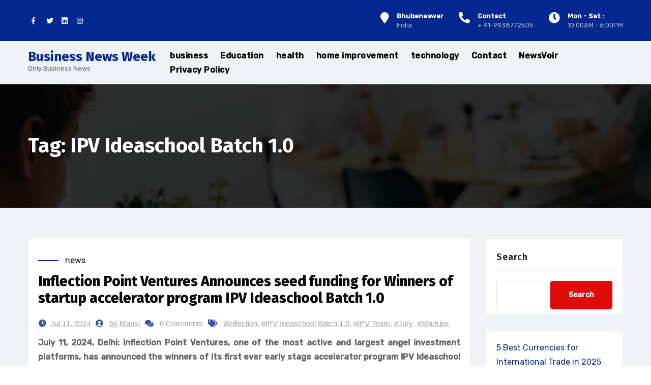

--- FILE ---
content_type: text/html; charset=utf-8
request_url: https://www.google.com/recaptcha/api2/aframe
body_size: 266
content:
<!DOCTYPE HTML><html><head><meta http-equiv="content-type" content="text/html; charset=UTF-8"></head><body><script nonce="BlJexFf8ANLFX2Guq3FaUQ">/** Anti-fraud and anti-abuse applications only. See google.com/recaptcha */ try{var clients={'sodar':'https://pagead2.googlesyndication.com/pagead/sodar?'};window.addEventListener("message",function(a){try{if(a.source===window.parent){var b=JSON.parse(a.data);var c=clients[b['id']];if(c){var d=document.createElement('img');d.src=c+b['params']+'&rc='+(localStorage.getItem("rc::a")?sessionStorage.getItem("rc::b"):"");window.document.body.appendChild(d);sessionStorage.setItem("rc::e",parseInt(sessionStorage.getItem("rc::e")||0)+1);localStorage.setItem("rc::h",'1769390339088');}}}catch(b){}});window.parent.postMessage("_grecaptcha_ready", "*");}catch(b){}</script></body></html>